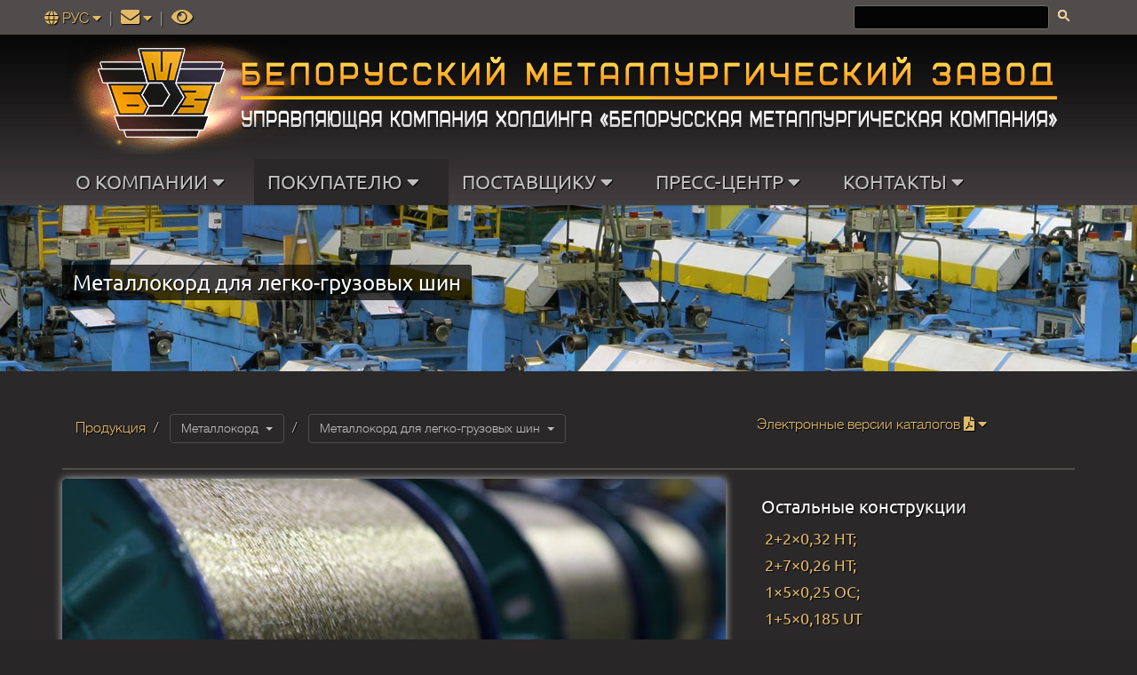

--- FILE ---
content_type: text/html; charset=UTF-8
request_url: https://belsteel.com/buyer/prod_more.php?t=4&v=42&id=419
body_size: 11271
content:
 <!DOCTYPE html>
<html lang="ru-RU"><!-- InstanceBegin template="/Templates/body.dwt.php" codeOutsideHTMLIsLocked="false" -->
<head>
<meta charset="UTF-8">
<meta name="viewport" content="width=device-width, initial-scale=1">
<!-- InstanceBeginEditable name="title" -->
    <title> Металлокорд. Металлокорд для легко-грузовых шин. 2+1&#215;0,38 HT; </title>
    <!-- InstanceEndEditable -->
<!-- InstanceBeginEditable name="meta" -->
    <meta name="keywords" content="Наименование, НТД, упаковка, сертификат, механические свойства, Каталог, БМЗ">
	<meta name="description" content="Металлокорд для легко-грузовых шин. 2+1&#215;0,38 HT; , ТУ BY 400074854.004-2006  , .  ">  
     
  
     <!-- InstanceEndEditable -->

<!-- Stylesheets -->
<meta http-equiv="X-UA-Compatible" content="IE=edge">
<link rel="apple-touch-icon" href="../images/apple-touch-icon.png">
<link rel="icon" href="../images/favicon.ico" sizes="any">
<!-- 32x32 -->
<link rel="icon" href="../images/icon.svg" type="image/svg+xml">
<link rel="manifest" href="../manifest.webmanifest">
<link rel="yandex-tableau-widget" href="../tableau.json">
<meta property="og:type" content="website">
<meta property="og:title" content="БМЗ - Белорусский металлургический завод">
<meta property="og:url" content="https://belsteel.com/">
<meta property="og:description" content="Ведущий производитель металлопроката в Беларуси. Арматура, трубы, металлокорд, проволока. Качественная продукция.">
<meta property="og:image" content="https://belsteel.com/images/logo/bmz.png">
<meta property="og:image:width" content="558">
<meta property="og:image:height" content="408">
<meta property="og:site_name" content="БМЗ">
<link rel="stylesheet" href="../bootstrap/bootstrap.css">
<link rel="stylesheet" href="../css/misc.css">
<link rel="stylesheet" href="../css/style.css">
<link rel="stylesheet" type="text/css" media="print" href="../css/print.css">
<link href="../bootstrap/web-fonts-with-css/css/fontawesome-all.min.css" rel="stylesheet" type="text/css">
<!-- JavaScripts --> 

<script type="text/javascript">
	 
	  function getCookie(cname) {
    var name = cname + "=";
    var ca = document.cookie.split(';');
    for (var i = 0; i < ca.length; i++) {
        var c = ca[i].trim();
        if (c.indexOf(name) == 0) {
            return c.substring(name.length, c.length);
        }
    }
    return "";
}
var googTrans = getCookie( 'googtrans' );
		
	 

  
 function MM_jumpMenu(targ,selObj,restore){ // v3.0 SAFE
  var selectedValue = selObj.options[selObj.selectedIndex].value;
  if (selectedValue) {
    if (targ === 'parent') { parent.location = selectedValue; }
    else if (targ === 'top') { top.location = selectedValue; }
    else { window.location = selectedValue; }
  }
  if (restore) selObj.selectedIndex = 0;
}   
    
    
    
    
    
    
</script>
<!-- InstanceBeginEditable name="style" -->
 
 <!-- InstanceEndEditable -->
</head>
<body>
<style type="text/css">
 
 
 #goog-gt-tt {display:none !important;}
.goog-te-banner-frame {display:none !important;}
.goog-te-menu-value:hover {text-decoration:none !important;}
 
#google_translate_element {display:none!important;}
  
</style>
<div id="google_translate_element"></div>
<script>
    function googleTranslateElementInit() {
      new google.translate.TranslateElement({
           pageLanguage: 'ru',
		  includedLanguages: 'be',
		  autoDisplay: true
      }, 'google_translate_element');
    }
</script> 
<script src="//translate.google.com/translate_a/element.js?cb=googleTranslateElementInit"></script>
<div class="responsive_menu">
  <div class="panel-group visible-xs">
    <div class="panel-group" id="accordion">
      <div class="panel panel-default">
        <div class="panel-heading">
          <div class=" collapsed" data-toggle="collapse" data-parent="#accordion" href="#collapseOne">
            <h4>О КОМПАНИИ<i class="chevron fa fa-fw" ></i> </h4>
          </div>
        </div>
        <div id="collapseOne" class="panel-collapse collapse  ">
          <div class="panel-body">
            <div class="panel-group" id="accordion2">
              <div class="panel panel-default">
                <div class="panel-heading"> <a class=" collapsed" data-toggle="collapse" data-parent="#accordion2" href="#collapse2"> Общая информация<i class="chevron fa fa-fw" ></i> </a> </div>
                <div id="collapse2" class="panel-collapse collapse">
                  <div class="panel-body">
                    <div class="panel-heading collapsed"><a href="../about/struktura-bmz.php">Структура БМЗ</a> </div>
                    <div class="panel-heading collapsed"><a href="../about/korporativnaya-politika.php">Корпоративная политика</a> </div>
                    <div class="panel-heading collapsed"><a href="../about/eticheskiy-kodeks.php">Этический кодекс</a> </div>
                    <div class="panel-heading collapsed"><a href="../about/protivodeystvie_korrupcii.php">Противодействие коррупции</a> </div>
                    <div class="panel-heading collapsed"><a href="../url.php?site=4" target="_blank">Защита персональных данных</a> </div>
                  </div>
                </div>
              </div>
            </div>
            <div class="panel-heading collapsed"><a href="../about/rukovodstvo-predpriyatiya.php">Руководство компании</a> </div>
            <div class="panel-heading"> <a class=" collapsed" data-toggle="collapse" data-parent="#accordion2" href="#collapse3"> Устойчивое развитие<i class="chevron fa fa-fw" ></i> </a> </div>
            <div id="collapse3" class="panel-collapse collapse">
              <div class="panel-body">
                <div class="panel-heading collapsed"><a href="../about/politika.php">Политика устойчивого развития</a> </div>
                <div class="panel-heading collapsed"><a href="../doc/perechen-zainteresovannyh-storon.pdf" target="_blank">Перечень заинтересованных сторон</a> </div>
                <div class="panel-heading collapsed"><a href="../doc/matrica.pdf" target="_blank">Матрицы значимости и зрелости</a> </div>
                <div class="panel-heading collapsed"><a href="../about/personal.php">Персонал</a> </div>
                <div class="panel-heading collapsed"><a href="../about/ohrana_truda.php">Охрана труда</a> </div>
                <div class="panel-heading collapsed"><a href="../about/ekologiya.php">Экология</a> </div>
                <div class="panel-heading collapsed"><a href="//med.belsteel.com" target="_blank">Здравоохранение</a> </div>
                <div class="panel-heading collapsed"><a href="../about/kultura.php">Культура</a> </div>
                <div class="panel-heading collapsed"><a href="../about/sport-i-otdyih.php">Спорт и отдых</a> </div>
                <div class="panel-heading collapsed"><a href="../about/gostinica_slavyanskaya.php">Гостиничный комплекс</a> </div>
              </div>
            </div>
            <div class="panel-heading collapsed"><a href="../about/hronologiya.php">Хронология</a> </div>
          </div>
        </div>
      </div>
      <div class="panel panel-default">
        <div class="panel-heading">
          <div class=" collapsed" data-toggle="collapse" data-parent="#accordion" href="#collapseTwo">
            <h4>ПОКУПАТЕЛЮ<i class="chevron fa fa-fw" ></i> </h4>
          </div>
        </div>
        <div id="collapseTwo" class="panel-collapse collapse">
          <div class="panel-body">
            <div class="panel-heading collapsed"><a href="product.php">Продукция</a> </div>
            <div class="panel-heading collapsed"><a href="o-sisteme-kachestva.php">О системе качества</a> </div>
            <div class="panel-heading collapsed"><a href="sertifikatyi-na-produktsiyu.php">Сертификаты  на продукцию</a> </div>
            <div class="panel-heading collapsed"><a href="poryadok-oformleniya-dokumentov-pri-pokupke-nashey-produktsii-s-zavoda.php">Порядок оформления</a> </div>
            <div class="panel-heading collapsed"><a href="on-line-zayavka.php">On-line заявка</a> </div>
            <div class="panel-heading collapsed"><a href="tovaroprovodyaschaya-set.php">Товаропроводящая сеть</a> </div>
            <div class="panel-heading collapsed"><a href="../url.php?site=8" target="_blank">Биржевые торги</a> </div>
          </div>
        </div>
      </div>
      <div class="panel panel-default">
        <div class="panel-heading">
          <div class=" collapsed" data-toggle="collapse" data-parent="#accordion" href="#collapseThree">
            <h4>ПОСТАВЩИКУ<i class="chevron fa fa-fw" ></i> </h4>
          </div>
        </div>
        <div id="collapseThree" class="panel-collapse collapse">
          <div class="panel-body">
            <div class="panel-heading collapsed"><a href="../supplier/konkursyi.php">Конкурсы</a> </div>
            <div class="panel-heading collapsed"><a href="../supplier/zakupk-syirya-i-materialov.php">Закупки сырья и материалов</a> </div>
            <div class="panel-heading collapsed"><a href="../supplier/kodeks-postavshchika.php">Кодекс ответственного поставщика</a> </div>
          </div>
        </div>
      </div>
      <div class="panel panel-default">
        <div class="panel-heading">
          <div class=" collapsed" data-toggle="collapse" data-parent="#accordion" href="#collapseFour">
            <h4> ПРЕСС-ЦЕНТР<i class="chevron fa fa-fw" ></i> </h4>
          </div>
        </div>
        <div id="collapseFour" class="panel-collapse collapse">
          <div class="panel-body">
            <div class="panel-heading"> <a class=" collapsed" data-toggle="collapse" data-parent="#accordion2" href="#collapse5"> Новости <i class="chevron fa fa-fw" ></i></a> </div>
            <div id="collapse5" class="panel-collapse collapse">
              <div class="panel-body">
                <div class="panel-heading collapsed"><a href="../press/news_archiv.php">Новости БМЗ</a></div>
                <div class="panel-heading collapsed"><a href="../press/news_archiv_metall.php">Новости промышленности и металлургии</a></div>
                <div class="panel-heading collapsed"><a href="../press/archiv_video.php">Медиаматериалы</a></div>
                <div class="panel-heading collapsed"><a href="../song/index.php">Музыкальное произведение</a></div>
              </div>
            </div>
            <div class="panel-heading collapsed"><a href="../press/publ_archiv.php">Публикации</a> </div>
            <div class="panel-heading collapsed"><a href="../doc/catalog/fotoalbum/index.html" target="_blank">Фотоальбом</a> </div>
            <div class="panel-heading collapsed"><a href="//metallurg.belsteel.com" target="_blank">Газета «Металлург»</a> </div>
          </div>
        </div>
      </div>
      <div class="panel panel-default">
        <div class="panel-heading">
          <div class=" collapsed" data-toggle="collapse" data-parent="#accordion" href="#collapseFive">
            <h4> КОНТАКТЫ<i class="chevron fa fa-fw" ></i> </h4>
          </div>
        </div>
        <div id="collapseFive" class="panel-collapse collapse">
          <div class="panel-body">
            <div class="panel-heading collapsed"><a href="../contact/spravochnaya.php">Контактная информация</a></div>
            <div class="panel-heading collapsed"><a href="../contact/kontaktyi-dlya-pokupatelya.php">Контакты для покупателя</a> </div>
            <div class="panel-heading collapsed"><a href="../contact/kontaktyi-dlya-postavschika.php">Контакты для поставщика</a> </div>
            <div class="panel-heading collapsed"><a href="../contact/kontaktyi-dlya-pressyi.php">Контакты для прессы</a> </div>
            <div class="panel-heading collapsed"><a href="../contact/obrashenie.php">Обращения</a> </div>
          </div>
        </div>
      </div>
    </div>
  </div>
</div>
<!-- /.responsive_menu -->
<section>
  <header class="site-header clearfix" style=" background-image:url(/images/texture_5.png); background-repeat:repeat-x;"  >
    <section style="background-color: #504c4b;  ">
      <div class="container"     >
        <div class="row">
          <div class="col-xs-2 col-sm-2   visible-xs visible-sm " style=" margin-left: 10px;">
            <div class="btn-group  "  style="padding-top: 3px;">
              <div class="responsive-navigation   pull-left main-navigation"> <a href="#menu_navigation" class="menu-toggle-btn"><i class="fas fa-bars fa-2x"></i></a> </div>
            </div>
          </div>
          <div class="col-md-4 col-xs-5 col-sm-4 col-lg-4" style="margin-right: 0px; padding-right: 0px;padding-left: 0px;">
            <div class="btn-group" style="padding-top: 10px;"> <a data-toggle="dropdown" aria-expanded="false" href="//belsteel.com" style="border:0px;"> <i class="fa   fa-globe" aria-hidden="true"  title="Выбрать язык"></i> РУС <span class="fa fa-caret-down" title="Выберать язык"> </span> </a>
              <ul class="dropdown-menu " style="min-width: 60px;">
                <li><a href="//belsteel.com/index_by.php"> БЕЛ</a>
                <li><a href="//eng.belsteel.com"> ENG</a> </li>
                <li><a href="//global.belsteel.com/index.php?lang=spa"> ESP </a> </li>
                <li><a href="//global.belsteel.com/index.php?lang=ger"> DE </a> </li>
                <li><a href="//global.belsteel.com/index.php?lang=it"> IT </a> </li>
                <li><a href="//global.belsteel.com/index.php?lang=fra"> FRA </a> </li>
                <li><a href="//global.belsteel.com/index.php?lang=cn">CN</a> </li>
                <li><a href="//global.belsteel.com/index.php?lang=ar">AR</a> </li>
                <li><a href="//global.belsteel.com/index.php?lang=fa">FA</a> </li>
              </ul>
              <span style="padding-left: 5px; padding-right: 5px;  "> | </span> </div>
            <div class="btn-group" style="padding-top: 10px;"> <a data-toggle="dropdown" aria-expanded="false" href="#" style="border:0px;"> <i class="fa fa-envelope fa-lg" aria-hidden="true"  title="Написать"></i> <span class="fa fa-caret-down" title="Выберать язык"> </span> </a> <span style="padding-left: 5px; padding-right: 5px;  "> | </span>
              <ul class="dropdown-menu " style="min-width: 60px;">
                <li><a href="../contact/obrashenie.php">Обращения</a></li>
                <li><a href="../contact/obratnaya-svyaz.php">Обратная связь</a></li>
              </ul>
            </div>
            <div class="btn-group  " style="padding-top: 10px;"> <a href="#" class="bvi-open"><i class="fas fa-eye fa-lg" title="Версия сайта для слабовидящих"></i></a> </div>
          </div>
          <div class="col-md-3 col-lg-3 col-md-offset-4 col-lg-offset-5 col-sm-offset-1 col-xs-4 col-sm-4 text-right" style="padding-right: 1px; padding-right: 1px;">
            <style type="text/css">
                .ya-page_js_yes .ya-site-form_inited_no { display: none; }
                input.ya-site-form__input-text { height: 25px; line-height: 25px; outline: none; }
                #ya-site-form0 .ya-site-form__input-text,
                #ya-site-form1 .ya-site-form__input-text { padding: 2px 5px; border: 1px solid #6c6c6c; height: 27px; line-height: 27px; color: #bfbfbf; background: #040404; font-style: normal; font-weight: normal; }
                #ya-site-form0, #ya-site-form0 .ya-site-form__form, #ya-site-form0 .ya-site-form__input, #ya-site-form0 .ya-site-form__submit, #ya-site-form0 .ya-site-form__search-precise,
                #ya-site-form1, #ya-site-form1 .ya-site-form__form, #ya-site-form1 .ya-site-form__input, #ya-site-form1 .ya-site-form__submit, #ya-site-form1 .ya-site-form__search-precise { color: #333 !important; }
                div._search { overflow: visible; }
                #ya-site-form0 .ya-site-form__submit_type_image,
                #ya-site-form1 .ya-site-form__submit_type_image { background: url(../images/search_box_icon.png) no-repeat; width: 20px; height: 2px; }
                #ya-site-form0 .ya-site-form__search td,
                #ya-site-form1 .ya-site-form__search td { padding-right: 5px; }
                @media (max-width: 480px) {
                    #ya-site-form0 .ya-site-form__input-text,
                    #ya-site-form1 .ya-site-form__input-text { width: 110px; }
                }
                </style>
            <div class="ya-site-form ya-site-form_inited_no  "  data-bem="{&quot;action&quot;:&quot;https://belsteel.com/search.php&quot;,&quot;arrow&quot;:false,&quot;bg&quot;:&quot;transparent&quot;,&quot;fontsize&quot;:16,&quot;fg&quot;:&quot;#000000&quot;,&quot;language&quot;:&quot;ru&quot;,&quot;suggest&quot;:true,&quot;target&quot;:&quot;_self&quot;,&quot;tld&quot;:&quot;ru&quot;,&quot;type&quot;:3,&quot;usebigdictionary&quot;:false,&quot;searchid&quot;:2320419,&quot;input_fg&quot;:&quot;#bfbfbf&quot;,&quot;input_bg&quot;:&quot;#040404&quot;,&quot;input_fontStyle&quot;:&quot;normal&quot;,&quot;input_fontWeight&quot;:&quot;normal&quot;}">
              <form action="https://yandex.ru/search/site/" method="get" target="_self" accept-charset="utf-8">
                <input type="hidden" name="searchid" value="2320419"/>
                <input type="hidden" name="l10n" value="ru"/>
                <input type="hidden" name="reqenc" value=""/>
                <input type="search" name="text" value=""/>
                <input type="submit" value="Найти"/>
              </form>
            </div>
          </div>
        </div>
      </div>
    </section>
    <div class="visible-xs pull-left logo" style="float:left;">
      <div class="thumb-post bx-wrapper"> <a href="../index.php"><img src="../images/small-logo-bmz.png"/></a> </div>
    </div>
    <div class="container img_logo  ">
      <div class="visible-md visible-lg   visible-sm">
        <div class="thumb-post bx-wrapper"> <a href="../index.php"><img src="/images/bmz.png" width="779" height="98" alt="Logo"/></a> </div>
      </div>
    </div>
    <div class="container ">
      <div class="row">
        <div class="col-sm-12" style="margin-top:0;">
          <div class="main-navigation hidden-print">
            <nav class="hidden-xs" itemscope itemtype="http://schema.org/SiteNavigationElement">
              <ul class="sf-menu " id="example">
                <!-- InstanceBeginEditable name="menu2" --><li ><!-- InstanceEndEditable --><a href="#" style="font-size:22px;">О КОМПАНИИ </a>
                <ul>
                  <li><a href="#">Общая информация</a>
                    <ul>
                                            <li><a itemprop="url" href="../about/struktura-bmz.php"><span itemprop="name">Структура БМЗ</span></a> </li>
                                            <li><a itemprop="url" href="../about/korporativnaya-politika.php"><span itemprop="name">Корпоративная политика</span></a> </li>
                      <li><a itemprop="url" href="../about/eticheskiy-kodeks.php"><span itemprop="name">Этический кодекс</span></a> </li>
                      <li><a itemprop="url" href="../about/protivodeystvie_korrupcii.php"><span itemprop="name">Противодействие коррупции</span></a> </li>
                      <li><a href="../url.php?site=4" target="_blank" itemprop="url"><span itemprop="name">Защита персональных данных</span></a> </li>
                    </ul>
                  </li>
                  <li><a itemprop="url" href="../about/rukovodstvo-predpriyatiya.php"> <span itemprop="name">Руководство компании </span></a> </li>
                  <li><a href="#">Устойчивое развитие</a>
                    <ul>
                      <li><a itemprop="url" href="../about/politika.php"><span itemprop="name">Политика устойчивого развития</span></a> </li>
                      <li><a href="../doc/perechen-zainteresovannyh-storon.pdf" target="_blank" itemprop="url"><span itemprop="name">Перечень заинтересованных сторон</span></a> </li>
                      <li><a href="../doc/matrica.pdf" target="_blank" itemprop="url"><span itemprop="name">Матрицы значимости и зрелости</span></a> </li>
                      <li><a itemprop="url" href="../about/personal.php"><span itemprop="name">Персонал</span></a> </li>
                      <li><a itemprop="url" href="../about/ohrana_truda.php"><span itemprop="name">Охрана труда</span></a> </li>
                      <li><a itemprop="url" href="../about/ekologiya.php"><span itemprop="name">Экология</span></a> </li>
                      <li><a href="//med.belsteel.com" target="_blank" itemprop="url"><span itemprop="name">Здравоохранение</span></a> </li>
                      <li><a itemprop="url" href="../about/kultura.php"><span itemprop="name">Культура</span></a> </li>
                      <li><a itemprop="url" href="../about/sport-i-otdyih.php"><span itemprop="name">Спорт и отдых</span></a> </li>
                      <li><a itemprop="url" href="../about/gostinica_slavyanskaya.php"><span itemprop="name">Гостиничный комплекс</span></a> </li>
                    </ul>
                  </li>
                  <li><a itemprop="url" href="../about/hronologiya.php"><span itemprop="name"> Хронология</span></a> </li>
                </ul>
                </li>
                <!-- InstanceBeginEditable name="menu3" -->  <li class="active"><!-- InstanceEndEditable --><a href="#" style="font-size:22px;">ПОКУПАТЕЛЮ</a>
                <ul>
                  <li><a itemprop="url" style="width:200px;" href="product.php"><span itemprop="name">Продукция</span></a> </li>
                  <li><a itemprop="url" style="width:200px;" href="o-sisteme-kachestva.php"><span itemprop="name">О системе качества</span></a> </li>
                  <li><a itemprop="url" style="width:200px;" href="sertifikatyi-na-produktsiyu.php"><span itemprop="name">Сертификаты  на продукцию</span></a> </li>
                  <li><a itemprop="url" style="width:200px;" href="poryadok-oformleniya-dokumentov-pri-pokupke-nashey-produktsii-s-zavoda.php"><span itemprop="name">Порядок оформления</span></a> </li>
                  <li><a itemprop="url" style="width:200px;" href="on-line-zayavka.php"><span itemprop="name">On-line заявка</span></a> </li>
                  <li><a itemprop="url" style="width:200px;" href="tovaroprovodyaschaya-set.php"><span itemprop="name">Товаропроводящая сеть</span></a> </li>
                  <li><a itemprop="url" style="width:200px;" href="../url.php?site=8" target="_blank"><span itemprop="name">Биржевые торги</span></a> </li>
                </ul>
                </li>
                <!-- InstanceBeginEditable name="menu4" --> <li><!-- InstanceEndEditable --><a href="#" style="font-size:22px;">ПОСТАВЩИКУ</a>
                <ul>
                  <li><a itemprop="url" href="../supplier/konkursyi.php"><span itemprop="name">Конкурсы</span></a> </li>
                  <li><a itemprop="url" style="width:188px;" href="../supplier/zakupk-syirya-i-materialov.php"><span itemprop="name">Закупки сырья и материалов</span></a> </li>
                  <li><a itemprop="url" style="width:188px;" href="../supplier/kodeks-postavshchika.php"><span itemprop="name">Кодекс поставщика</span></a> </li>
                </ul>
                </li>
                <!-- InstanceBeginEditable name="menu5" --> <li><!-- InstanceEndEditable --><a href="#" style="font-size:22px;">ПРЕСС-ЦЕНТР</a>
                <ul>
                  <li><a itemprop="url" href="#"><span itemprop="name">Новости</span></a>
                    <ul>
                      <li><a itemprop="url" href="../press/news_archiv.php"><span itemprop="name">Новости БМЗ</span></a> </li>
                      <li><a itemprop="url" href="../press/news_archiv_metall.php"><span itemprop="name">Новости промышленности и металлургии</span></a> </li>
                      <li><a itemprop="url" href="../press/archiv_video.php"><span itemprop="name">Медиаматериалы</span></a> </li>
                      <li><a itemprop="url" href="../song/index.php"><span itemprop="name">Музыкальное произведение</span></a> </li>
                    </ul>
                  </li>
                  <li><a itemprop="url" href="../press/publ_archiv.php"><span itemprop="name">Публикации</span></a> </li>
                  <li><a itemprop="url" href="../doc/catalog/fotoalbum/index.html" target="_blank"><span itemprop="name">Фотоальбом</span></a> </li>
                  <li><a itemprop="url" href="//metallurg.belsteel.com"><span itemprop="name">Газета &laquo;Металлург&raquo;</span></a> </li>
                </ul>
                </li>
                <!-- InstanceBeginEditable name="menu6" --><li><!-- InstanceEndEditable --><a href="#" style="font-size:22px;">КОНТАКТЫ</a>
                <ul>
                  <li><a itemprop="url" href="../contact/spravochnaya.php"><span itemprop="name">Контактная информация</span></a> </li>
                  <li><a itemprop="url" href="../contact/kontaktyi-dlya-pokupatelya.php"><span itemprop="name">Контакты для покупателя</span></a> </li>
                  <li><a itemprop="url" href="../contact/kontaktyi-dlya-postavschika.php"><span itemprop="name">Контакты для поставщика</span></a> </li>
                  <li><a itemprop="url" href="../contact/kontaktyi-dlya-pressyi.php"><span itemprop="name">Контакты для прессы</span></a> </li>
                  <li><a itemprop="url" href="../contact/obrashenie.php"><span itemprop="name">Обращения</span></a> </li>
                </ul>
                </li>
              </ul>
              <!-- /.sf-menu --> 
              
            </nav>
            <!-- /.main-nav --> 
            
            <!-- This one in here is responsive menu for tablet and mobiles --> 
            
          </div>
          <!-- /.main-navigation --> 
          
        </div>
      </div>
      <!-- /.row --> 
    </div>
  </header>
  <!-- /.site-header --> 
  
</section>
<!-- InstanceBeginEditable name="slide" -->
<div class="first-widget parallax visible-md visible-lg hidden-print bvi-hide"  style="padding-top: 100px; background-image: url(../images/includes/4.jpg); background-attachment: inherit;"> 
		 
		<div class="container pageTitle" style="background-position: 50% 32px;">
				<div class="row">
					<div class="col-sm-6">
						<h1 class="page-location">
							Металлокорд для легко-грузовых шин 						</h1>
					</div> <!-- /.col-md-6 -->
				
				</div> <!-- /.row -->
			</div> <!-- /.container -->
	 
	</div> 
	
		<div class="first-widget parallax visible-sm visible-xs bvi-hide"  style="background-image: url(../images/includes/s_4.jpg); background-attachment: inherit;">
		
			<div class="container pageTitle" style="background-position: 50% 32px;">
				<div class="row">
					<div class="col-sm-6">
						<h1 class="page-location">Металлокорд для легко-грузовых шин </h1>
					</div> <!-- /.col-md-6 -->
					
				</div> <!-- /.row -->
			</div> <!-- /.container -->
		
	</div>
	
	
	<!-- /.pageTitle --><!-- InstanceEndEditable -->
<div class="visible-lg visible-md" id="s_news_shab" ></div>
<!-- InstanceBeginEditable name="body" -->
<section class=" dark-content services"  id="news_shab"> 





  <div class="container">
  
  	<div class="row">
        
     <div class="col-md-8 visible-lg">
            <ol class="breadcrumb"  itemscope itemtype="http://schema.org/BreadcrumbList">
	
	<li itemprop="itemListElement" itemscope itemtype="http://schema.org/ListItem"><a href="product.php" itemprop="item" title="Покупателю"  class="hidden-xs"><span itemprop="name">Продукция</span><meta itemprop="position" content="0"></a></li>
                 
                  <li class="active">
              <div class="btn-group">
                <button type="button" class="btn btn-default dropdown-toggle" data-toggle="dropdown" > Металлокорд &nbsp;<span class="caret"  ></span></button>
                <ul class="dropdown-menu" role="menu">
                                    <li class="filter" > <a href="prod_type.php?t=1">Заготовка</a></li>
                                    <li class="filter" > <a href="prod_type.php?t=2">Прокат круглый</a></li>
                                    <li class="filter" > <a href="prod_type.php?t=8">Прокат арматурный</a></li>
                                    <li class="filter" > <a href="prod_type.php?t=9">Катанка</a></li>
                                    <li class="filter" > <a href="prod_type.php?t=3">Трубы бесшовные</a></li>
                                    <li class="filter" > <a href="prod_type.php?t=5">Проволока</a></li>
                                    <li class="filter" > <a href="prod_type.php?t=4">Металлокорд</a></li>
                                    <li class="filter" > <a href="prod_type.php?t=7">Фибра стальная</a></li>
                                    <li class="filter" > <a href="prod_type.php?t=6">Прочее</a></li>
                                  </ul>
              </div>
                 
                 </li>
                               
                
           <li class="active">
              <div class="btn-group">
                <button type="button" class="btn btn-default dropdown-toggle" data-toggle="dropdown" > Металлокорд для легко-грузовых шин  &nbsp;<span class="caret"  ></span></button>
                <ul class="dropdown-menu" role="menu">
                                    <li class="filter" > <a href="prod_type.php?t=4&v=43">Металлокорд для грузовых шин </a></li>
                                    <li class="filter" > <a href="prod_type.php?t=4&v=44">Металлокорд для крупногабаритных и сверх крупногабаритных шин </a></li>
                                    <li class="filter" > <a href="prod_type.php?t=4&v=42">Металлокорд для легко-грузовых шин </a></li>
                                    <li class="filter" > <a href="prod_type.php?t=4&v=41">Металлокорд для легковых шин </a></li>
                                  </ul>
              </div>
             </li>
                
                 
              </ol>
		 	
            </div> 
                       <div class="col-md-4 col-sm-12 col-xs-12 breadcrumb">
            <div class="btn-group" > <a  data-toggle="dropdown"  aria-expanded="false" href="#" style="border:0px;"> Электронные версии каталогов <i class="fas fa-file-pdf"></i> <span class="fa fa-caret-down" title="Выберите"> </span> </a>
                <ul class="dropdown-menu">
                    
                <li> <a href="../doc/2025/catalog_all.pdf" target="_blank">Общий каталог продукции </a></li>
                <li><a href="../doc/prokat-2023.pdf" target="_blank">Каталог прокатной продукции</a></li>
                <li><a href="../doc/tube-2023.pdf" target="_blank">Каталог трубной продукции</a></li>
       
                <li><a href="../doc/Fibra-2017.pdf" target="_blank">Фибра стальная</a></li>
             <li><a href="../doc/tara.pdf" target="_blank">Упаковка продукции</a></li>
              </ul>
              </div>
          </div>  <div class="col-md-12 hidden-lg"  >
      <div class="responsive-navigation  pull-left main-navigation" style="padding-top: 5px; padding-bottom: 5px;">
						  <a href="#nogo" class="menu-toggle-btn-cat btn-group">
                                 Металлокорд  <i class="fa fa-bars fa-1x"></i></a>
						

	  </div>
	  </div> 
	  
	  
	  
	  
	  

	</div> 
	
 
   <div class="responsive_menu_cat">
  
                                 
                           
			   
                      
                      
                      
                      
                          
                           
                               <ul  >
                                      <li class="filter"> <a href="prod_type.php?t=4&amp;v=43">Металлокорд для грузовых шин </a></li>
                                    <li class="filter"> <a href="prod_type.php?t=4&amp;v=42">Металлокорд для легко-грузовых шин </a></li>
                                    <li class="filter"> <a href="prod_type.php?t=4&amp;v=41">Металлокорд для легковых шин </a></li>
                                    <li class="filter"> <a href="prod_type.php?t=4&amp;v=44">Металлокорд для крупногабаритных и сверх крупногабаритных шин </a></li>
                                  </ul>
                                  
                      
                               
				         
			              
		</div>
  
	 
	<hr style="border:1px solid #4e4d4a; margin: 0 0 10px 0;">
	
	<!-- /.row -->	
	<div class="row"  >

<div class=" col-md-8">



	<div style="box-shadow:0 0 10px; border-radius: 5px;" class="thumb-post">
		<img itemprop="image" src="/images/catalog/1_71.jpg" alt="Металлокорд для легко-грузовых шин">
		<span class="member-role" style="width: 100%;"><span style="font-weight:bold; color:#FFFFFF; " itemprop="name"> Металлокорд для легко-грузовых шин</span>
</span>

	</div>










	<div class="row" >
	
		<!-- /.col-md-8 -->
		<div class="col-md-12">
			<div class="project-info">
				<span class="subtitle"> </span>



				<div class="media-body">

					<dl itemprop="description" class="dl-horizontal">

						<dt> </dt>
						<dd style="margin-bottom:10px;"><a href="on-line-zayavka.php?id=419&v=42" class="main-button accent-color" style="float: right">Оформить заявку   </a> 	</dd>
												<dt>Размер:</dt>
						<dd style="margin-bottom:15px;">
							2+1&#215;0,38 HT;   </dd>
						
						<dt>Стандарт:</dt>
						<dd style="margin-bottom:15px;">
							ТУ BY 400074854.004-2006   </dd>
												<dt>Паспорт безопасности: </dt>
						<dd style="margin-bottom:15px;">  <a href="/doc/passport/metallokord.pdf" target="_blank">Скачать <i class="fa fa-download" aria-hidden="true"></i></a> </dd>

					
													
												
					 
					</dl>
				</div>

			</div>
			<!-- /.project-info -->

		</div>
		
		
		<!-- /.col-md-4 -->
	</div>
	<!-- /.row -->


		<div class="bs-example bs-example-tabs" style="padding-top: 40px;">
		<ul id="myTab" class="nav nav-tabs">


						<li class="active"><a href="#mech" data-toggle="tab">Механические свойства</a>
			</li>
			
						<li  ><a href="#up" data-toggle="tab">Упаковка</a>
			</li>
			

			



		</ul>
		<div id="myTabContent" class="tab-content">

						<div class="tab-pane fade active in " id="mech">
				<p>
					
<div class="table-responsive"><table  class="table table-hover" >
  <thead>
    <tr >
      <th  >Конструкции  
        </th>
      <th  >Диаметр , мм</th>
       
      <th  >Шаг свивки, мм</th>
      <th  >Направление 
        свивки</th>
      <th  >Линейная 
        плотность, г/м</th>
      <th  >Разрывное  
        усилие, H,  
        не менее</th>
      <th  >Длина намотки  
        на катушку BS60, м</th>
      <th  >Вес на катушке  
        BS60, кг</th>
    </tr>
  </thead>
  <tbody>
  <tr>
    <td colspan="8"   >Нормальная прочность</td>
  </tr>
  <tr  >
    <td  >4x0,38</td>
    <td  >0,91</td>
    <td  >16,0</td>
    <td  >s</td>
    <td  >3,58</td>
    <td  >1020</td>
    <td  >5200</td>
    <td  >18,62</td>
  </tr>
  <tr>
    <td  >2+2x0,35</td>
    <td  >0,93</td>
    <td  >16,0</td>
    <td  >s</td>
    <td  >3,00</td>
    <td  >950</td>
    <td  >5500</td>
    <td  >16,50</td>
  </tr>
  <tr  >
    <td  >3+2x0,30</td>
    <td  >0,90</td>
    <td  >16,0</td>
    <td  >s</td>
    <td  >2,79</td>
    <td  >880</td>
    <td  >6000</td>
    <td  >16,74</td>
  </tr>
  <tr>
    <td  >2+7x0,23</td>
    <td  >0,89</td>
    <td  >6,3/12,5</td>
    <td  >s</td>
    <td  >2,97</td>
    <td  >959</td>
    <td  >6000</td>
    <td  >17,82</td>
  </tr>
  <tr  >
    <td  >2+7x0,25</td>
    <td  >0,95</td>
    <td  >7,0/14,0</td>
    <td  >s</td>
    <td  >3,47</td>
    <td  >1122</td>
    <td  >5000</td>
    <td  >17,35</td>
  </tr>
  <tr>
    <td  >2+7x0,26</td>
    <td  >1,02</td>
    <td  >7,5/15</td>
    <td  >s/s </td>
    <td  >3,84</td>
    <td  >1215</td>
    <td  >4700</td>
    <td  >18,05</td>
  </tr>
  <tr  >
    <td  >2+7x0,28</td>
    <td  >1,07</td>
    <td  >7,5/15</td>
    <td  >s/s </td>
    <td  >4,38</td>
    <td  >1340</td>
    <td  >4500</td>
    <td  >19,58</td>
  </tr>
  <tr>
    <td  >3+8x0,20</td>
    <td  >0,78</td>
    <td  >6,3/12,5</td>
    <td  >s/s </td>
    <td  >2,67</td>
    <td  >860</td>
    <td  >6500</td>
    <td  >17,35</td>
  </tr>
  <tr  >
    <td  >3+9x0,20</td>
    <td  >0,83</td>
    <td  >6,3/12,5</td>
    <td  >s/s </td>
    <td  >3,00</td>
    <td  >900</td>
    <td  >6000</td>
    <td  >18,00</td>
  </tr>
  <tr>
    <td colspan="8"   >Высокая прочность</td>
  </tr>
  <tr  >
    <td  >2+2x0,30 HT</td>
    <td  >0,78</td>
    <td  >14,0</td>
    <td  >s</td>
    <td  >2,23</td>
    <td  >836</td>
    <td  >8125</td>
    <td  >18,12</td>
  </tr>
  <tr>
    <td  >2+2x0,32 HT</td>
    <td  >0,86</td>
    <td  >16,0</td>
    <td  >s</td>
    <td  >2,53</td>
    <td  >890</td>
    <td  >7000</td>
    <td  >17,71</td>
  </tr>
  <tr  >
    <td  >3+8x0,20 HT</td>
    <td  >0,78</td>
    <td  >6,3/12,5</td>
    <td  >s/s </td>
    <td  >2,67</td>
    <td  >948</td>
    <td  >6500</td>
    <td  >17,35</td>
  </tr>
  <tr>
    <td  >3+9x0,20 HT</td>
    <td  >0,83</td>
    <td  >6,3/12,5</td>
    <td  >s/s </td>
    <td  >3,00</td>
    <td  >989</td>
    <td  >6000</td>
    <td  >18,00</td>
    </tr></tbody>
</table></div>
<p align="right"  >*длина и вес на катушке BS40=BS60;  на катушке BS80 в 2 раза больше BS60</p>				</p>
			</div>
			
						<div class="tab-pane fade     " id="up">
				<p>
					<h4>Катушки</h4>
  <p align="center"><img src="/images/catalog/catushka.jpg" width="100%" alt=""/></p>


<table class="table table-hover">
    <tr   >
      <td height="28" align="center" valign="middle"><strong>Типоразмер</strong></td>
      <td align="center" valign="middle"><strong>Обозначение</strong></td>
      <td align="center" valign="middle"><strong>Bs 40</strong></td>
      <td align="center" valign="middle"><strong>Bs 60</strong></td>
      <td align="center" valign="middle"><strong>Bs 80/17</strong></td>
      <td align="center" valign="middle"><strong>Bs 80/33</strong></td>
  </tr>
    <tr>
      <td valign="bottom">Диаметр фланца, мм </td>
      <td align="center" valign="middle">K</td>
      <td align="center" valign="middle">255</td>
      <td align="center" valign="middle">255</td>
      <td align="center" valign="middle">255</td>
      <td align="center" valign="middle">255</td>
  </tr>
    <tr>
      <td valign="bottom"> Диаметр барабана, мм</td>
      <td align="center" valign="middle">L</td>
      <td align="center" valign="middle">118</td>
      <td align="center" valign="middle">118</td>
      <td align="center" valign="middle">118</td>
      <td align="center" valign="middle">118</td>
  </tr>
    <tr>
      <td valign="bottom">Габаритная ширина, мм </td>
      <td align="center" valign="middle">M</td>
      <td align="center" valign="middle">166</td>
      <td align="center" valign="middle">166</td>
      <td align="center" valign="middle">329</td>
      <td align="center" valign="middle">329</td>
  </tr>
    <tr>
      <td valign="bottom">Ширина под проволоку, мм</td>
      <td align="center" valign="middle">N</td>
      <td align="center" valign="middle">152</td>
      <td align="center" valign="middle">152</td>
      <td align="center" valign="middle">315</td>
      <td align="center" valign="middle">315</td>
  </tr>
    <tr>
      <td>Посадочное отверстие, мм</td>
      <td align="center" valign="middle">O</td>
      <td align="center" valign="middle">17</td>
      <td align="center" valign="middle">33</td>
      <td align="center" valign="middle">17</td>
      <td align="center" valign="middle">33</td>
  </tr>
    <tr>
      <td>Число и диаметр отв. под поводок, мм </td>
      <td align="center" valign="middle">P</td>
      <td align="center" valign="middle">3х12,8</td>
      <td align="center" valign="middle">4х12,8</td>
      <td align="center" valign="middle">2х12,8</td>
      <td align="center" valign="middle">3х12,8</td>
  </tr>
    <tr>
      <td valign="bottom">Расстояние между центрами поводкового        и <br>
      центрального отверстий, мм</td>
      <td align="center" valign="middle">        Q</td>
      <td align="center" valign="middle">        38</td>
      <td align="center" valign="middle">        43</td>
      <td align="center" valign="middle">        38</td>
      <td align="center" valign="middle">        43</td>
  </tr>
    <tr>
      <td valign="bottom">Масса катушки, кг </td>
      <td align="center" valign="middle">&nbsp;</td>
      <td align="center" valign="middle">2,18</td>
      <td align="center" valign="middle">2,29</td>
      <td align="center" valign="middle">2,47</td>
      <td align="center" valign="middle">2,51</td>
  </tr>
</table>
<h4>Упаковочная коробка</h4>
<p>Размеры упаковочной коробки на 72 катушки (BS 40; BS 60) или на 36 катушек (Bs 80/17; Bs 80/33)</p>
 
<p>Упаковка металлокорда осуществляется в картонные короба, устанавливаемые на транспортные поддоны. для фиксации катушек с продукцией внутрь короба укладываются послойно пластиковые сепараторы. Вся продукция упаковывается в полиэтиленовый мешок. пластиковые поддоны, сепараторы и катушки являются многооборотной возвратной тарой. </p>
<p align="center"><img src="/images/catalog/separator.jpg" width="100%" alt=""/></p>
<h4><img src="/images/catalog/metallocord.jpg" alt="" width="100%"/></h4>
<h4>Поддоны</h4>


<table class="table table-hover">
  <tr   >
    <td height="27" colspan="2" align="center" valign="middle"><strong> Размеры</strong></td>
    <td colspan="3" align="center" valign="middle"><strong>Пластиковые </strong></td>
    <td align="center" valign="middle"><strong>Деревянные</strong></td>
  </tr>
  <tr>
    <td colspan="2" align="center" valign="bottom">&nbsp;</td>
    <td align="center" valign="bottom"><strong>А </strong></td>
    <td align="center" valign="bottom"><strong>Б</strong></td>
    <td align="center" valign="bottom"><strong>В </strong></td>
    <td align="center" valign="bottom"><strong>Г </strong></td>
  </tr>
  <tr>
    <td align="center">Длина</td>
    <td align="center">мм</td>
    <td align="center" valign="bottom">1100</td>
    <td align="center" valign="bottom">1100</td>
    <td align="center" valign="bottom">1100</td>
    <td align="center" valign="bottom">1080</td>
  </tr>
  <tr>
    <td align="center" valign="bottom">Ширина</td>
    <td align="center" valign="bottom">мм</td>
    <td align="center" valign="bottom">830</td>
    <td align="center" valign="bottom">830</td>
    <td align="center" valign="bottom">833</td>
    <td align="center" valign="bottom">820</td>
  </tr>
  <tr>
    <td align="center" valign="bottom">Высота</td>
    <td align="center" valign="bottom">мм</td>
    <td align="center" valign="bottom">190</td>
    <td align="center" valign="bottom">190</td>
    <td align="center" valign="bottom">188</td>
    <td align="center" valign="bottom">170</td>
  </tr>
  <tr>
    <td align="center" valign="bottom">Масса</td>
    <td align="center" valign="bottom">кг</td>
    <td align="center" valign="bottom">15,15</td>
    <td align="center" valign="bottom">25,5</td>
    <td align="center" valign="bottom">22</td>
    <td align="center" valign="bottom">22</td>
  </tr>
</table>
<h4>Возвратная тара</h4>
<p>Способ укладки катушек BS 40 и BS 60 (х100 шт) и катушек Bs 80 (х60 шт) для подготовки к
возврату
</p>
<p align="center"><img src="/images/catalog/ucladka.jpg" width="100%" /> 
</p>				</p>
			</div>
			
			




		</div>
	</div>
	
</div>  

 <!--sphider_noindex-->

<div class=" col-md-4">

	<noindex>
	<div class="sidebar-widget">
		<h3>Остальные конструкции</h3>

		
		<!-- Труба-->
				<!-- Фибра-->

				<!-- Прокат арматурный-->

		

		<!-- Металлокорд -->

				<div class="clearfix">

			<div class="content">

				<h4 style="margin-top: 0px; margin-bottom: 0px;"><i class="fa fa-arrows" aria-hidden="true"></i> <a href="prod_more.php?t=4&v=42&id=416">   2+2&#215;0,32 HT;  </a></h4>

			</div>
		</div>

		
		<!-- /.last-post -->
		
		<!-- Труба-->
				<!-- Фибра-->

				<!-- Прокат арматурный-->

		

		<!-- Металлокорд -->

				<div class="clearfix">

			<div class="content">

				<h4 style="margin-top: 0px; margin-bottom: 0px;"><i class="fa fa-arrows" aria-hidden="true"></i> <a href="prod_more.php?t=4&v=42&id=414">   2+7&#215;0,26 HT;  </a></h4>

			</div>
		</div>

		
		<!-- /.last-post -->
		
		<!-- Труба-->
				<!-- Фибра-->

				<!-- Прокат арматурный-->

		

		<!-- Металлокорд -->

				<div class="clearfix">

			<div class="content">

				<h4 style="margin-top: 0px; margin-bottom: 0px;"><i class="fa fa-arrows" aria-hidden="true"></i> <a href="prod_more.php?t=4&v=42&id=422">  1&#215;5&#215;0,25 OC;  </a></h4>

			</div>
		</div>

		
		<!-- /.last-post -->
		
		<!-- Труба-->
				<!-- Фибра-->

				<!-- Прокат арматурный-->

		

		<!-- Металлокорд -->

				<div class="clearfix">

			<div class="content">

				<h4 style="margin-top: 0px; margin-bottom: 0px;"><i class="fa fa-arrows" aria-hidden="true"></i> <a href="prod_more.php?t=4&v=42&id=423">  1+5&#215;0,185 UT </a></h4>

			</div>
		</div>

		
		<!-- /.last-post -->
		
		<!-- Труба-->
				<!-- Фибра-->

				<!-- Прокат арматурный-->

		

		<!-- Металлокорд -->

				<div class="clearfix">

			<div class="content">

				<h4 style="margin-top: 0px; margin-bottom: 0px;"><i class="fa fa-arrows" aria-hidden="true"></i> <a href="prod_more.php?t=4&v=42&id=418">  2+1&#215;0,26 HT;  </a></h4>

			</div>
		</div>

		
		<!-- /.last-post -->
		
		<!-- Труба-->
				<!-- Фибра-->

				<!-- Прокат арматурный-->

		

		<!-- Металлокорд -->

				<div class="clearfix">

			<div class="content">

				<h4 style="margin-top: 0px; margin-bottom: 0px;"><i class="fa fa-arrows" aria-hidden="true"></i> <a href="prod_more.php?t=4&v=42&id=420">  2+2&#215;0,26 HT;  </a></h4>

			</div>
		</div>

		
		<!-- /.last-post -->
		
		<!-- Труба-->
				<!-- Фибра-->

				<!-- Прокат арматурный-->

		

		<!-- Металлокорд -->

				<div class="clearfix">

			<div class="content">

				<h4 style="margin-top: 0px; margin-bottom: 0px;"><i class="fa fa-arrows" aria-hidden="true"></i> <a href="prod_more.php?t=4&v=42&id=421">  2+2&#215;0,30 ST;  </a></h4>

			</div>
		</div>

		
		<!-- /.last-post -->
		
		<!-- Труба-->
				<!-- Фибра-->

				<!-- Прокат арматурный-->

		

		<!-- Металлокорд -->

				<div class="clearfix">

			<div class="content">

				<h4 style="margin-top: 0px; margin-bottom: 0px;"><i class="fa fa-arrows" aria-hidden="true"></i> <a href="prod_more.php?t=4&v=42&id=417">  2+2&#215;0,35 HT;  </a></h4>

			</div>
		</div>

		
		<!-- /.last-post -->
		
		<!-- Труба-->
				<!-- Фибра-->

				<!-- Прокат арматурный-->

		

		<!-- Металлокорд -->

				<div class="clearfix">

			<div class="content">

				<h4 style="margin-top: 0px; margin-bottom: 0px;"><i class="fa fa-arrows" aria-hidden="true"></i> <a href="prod_more.php?t=4&v=42&id=409">  2+2&#215;0,35;  </a></h4>

			</div>
		</div>

		
		<!-- /.last-post -->
		
		<!-- Труба-->
				<!-- Фибра-->

				<!-- Прокат арматурный-->

		

		<!-- Металлокорд -->

				<div class="clearfix">

			<div class="content">

				<h4 style="margin-top: 0px; margin-bottom: 0px;"><i class="fa fa-arrows" aria-hidden="true"></i> <a href="prod_more.php?t=4&v=42&id=415">  2+7&#215;0,22+0,15; </a></h4>

			</div>
		</div>

		
		<!-- /.last-post -->
		
		<!-- Труба-->
				<!-- Фибра-->

				<!-- Прокат арматурный-->

		

		<!-- Металлокорд -->

				<div class="clearfix">

			<div class="content">

				<h4 style="margin-top: 0px; margin-bottom: 0px;"><i class="fa fa-arrows" aria-hidden="true"></i> <a href="prod_more.php?t=4&v=42&id=411">  2+7&#215;0,23 HT;  </a></h4>

			</div>
		</div>

		
		<!-- /.last-post -->
		
		<!-- Труба-->
				<!-- Фибра-->

				<!-- Прокат арматурный-->

		

		<!-- Металлокорд -->

				<div class="clearfix">

			<div class="content">

				<h4 style="margin-top: 0px; margin-bottom: 0px;"><i class="fa fa-arrows" aria-hidden="true"></i> <a href="prod_more.php?t=4&v=42&id=410">  2+7&#215;0,23;  </a></h4>

			</div>
		</div>

		
		<!-- /.last-post -->
		
		<!-- Труба-->
				<!-- Фибра-->

				<!-- Прокат арматурный-->

		

		<!-- Металлокорд -->

				<div class="clearfix">

			<div class="content">

				<h4 style="margin-top: 0px; margin-bottom: 0px;"><i class="fa fa-arrows" aria-hidden="true"></i> <a href="prod_more.php?t=4&v=42&id=412">  2+7&#215;0,25; </a></h4>

			</div>
		</div>

		
		<!-- /.last-post -->
		
		<!-- Труба-->
				<!-- Фибра-->

				<!-- Прокат арматурный-->

		

		<!-- Металлокорд -->

				<div class="clearfix">

			<div class="content">

				<h4 style="margin-top: 0px; margin-bottom: 0px;"><i class="fa fa-arrows" aria-hidden="true"></i> <a href="prod_more.php?t=4&v=42&id=413">  2+7&#215;0,28; </a></h4>

			</div>
		</div>

		
		<!-- /.last-post -->
		
		<!-- Труба-->
				<!-- Фибра-->

				<!-- Прокат арматурный-->

		

		<!-- Металлокорд -->

				<div class="clearfix">

			<div class="content">

				<h4 style="margin-top: 0px; margin-bottom: 0px;"><i class="fa fa-arrows" aria-hidden="true"></i> <a href="prod_more.php?t=4&v=42&id=72">  4&#215;0,38;  </a></h4>

			</div>
		</div>

		
		<!-- /.last-post -->
		
		<!-- Труба-->
				<!-- Фибра-->

				<!-- Прокат арматурный-->

		

		<!-- Металлокорд -->

				<div class="clearfix">

			<div class="content">

				<h4 style="margin-top: 0px; margin-bottom: 0px;"><i class="fa fa-arrows" aria-hidden="true"></i> <a href="prod_more.php?t=4&v=42&id=408">  4&#215;0,38;  </a></h4>

			</div>
		</div>

		
		<!-- /.last-post -->
			</div>
	</noindex>
	
	<!-- /.sidebar-widget --></div> 
 



 <!--/sphider_noindex-->
	</div> <!-- /.row -->
  </div> <!-- /.container -->	



    
</section>


<!-- InstanceEndEditable -->
<footer class="site-footer ">
  <div class="container">
    <div class="row">
      <div class="col-md-4   " style="padding-top: 30px; padding-bottom: 30px;  ">
        <nav class="footer-nav clearfix">
          <ul class="footer-menu">
            Мы в социальных сетях:<br>
            <li> <a href="//youtube.com/@BMZ_LIFE84" title="БМЗ в YOUTUBE" target="_blank" itemprop="sameAs"> <i class="fab fa-youtube  fa-2x "   ></i> </a></li>
            <li> <a href="//vk.com/bmznews" title="БМЗ в ВК" target="_blank" itemprop="sameAs"> <i class="fab fa-vk  fa-2x "   ></i></a></li>
            <li><a href="//t.me/bmz_life" title="БМЗ в Telegram" target="_blank" itemprop="sameAs"> <i class="fab fa-telegram-plane fa-2x"></i></a></li>
            <li> <a href="//ok.ru/group/53694033756300" title="БМЗ в Одноклассниках" target="_blank" itemprop="sameAs"> <i class="fab fa-odnoklassniki fa-2x"></i></a></li>
            <li> <a href="//twitter.com/belsteelnews" title="БМЗ в Твиттер" target="_blank" itemprop="sameAs"> <i class="fab fa-twitter fa-2x"></i></a></li>
            <li> <a href="//www.facebook.com/groups/belsteelnews" title="БМЗ в facebook" target="_blank" itemprop="sameAs"> <i class="fab fa-facebook fa-2x"></i></a></li>
            <li> <a href="//www.instagram.com/bmz_life/" title="БМЗ в Инстаграм" target="_blank" itemprop="sameAs"> <i class="fab fa-instagram fa-2x"></i></a></li>
          </ul>
        </nav>
      </div>
      <div class="col-md-8" style="padding-top: 30px; padding-bottom: 30px;  ">©  ОАО «БМЗ — управляющая компания холдинга «БМК» <br  class="hidden-md">
        2017-2026 </div>
    </div>
  </div>
  <!-- /.row --> 
  
  <!-- /.row -->
  </div>
  <div class="scrollup"> 
    <!-- Иконка fa-chevron-up (Font Awesome) --> 
    <i class="fa fa-chevron-up"></i> </div>
  
  <!-- /.container --> 
</footer>

<!-- Bootstrap core JavaScript --> 
<script src="../js/html5shiv.js"></script> 
<script src="../js/respond.min.js"></script> 
<script src="../js/jquery-3.7.1.min.js"></script> 
<script src="../js/jquery-migrate-3.4.1.min.js"></script> 
<script src="../js/bootstrap.min.js"></script> 
<script src="../js/plugins.js"></script> 
<script src="../js/medigo-custom.js"></script> 
<script   src="../js/jquery.eislideshow.js"></script> 
<script   src="../js/jquery.easing.1.3.js"></script> 
<script>
			$( function () {
					// при нажатии на кнопку scrollup
					$( '.scrollup' ).click( function () {
						// переместиться в верхнюю часть страницы
						$( "html, body" ).animate( {
							scrollTop: 0
						}, 1000 );
					} )
				} )
				// при прокрутке окна (window)
			$( window ).scroll( function () {
				// если пользователь прокрутил страницу более чем на 200px
				if ( $( this ).scrollTop() > 200 ) {
					// то сделать кнопку scrollup видимой
					$( '.scrollup' ).fadeIn();
				}
				// иначе скрыть кнопку scrollup
				else {
					$( '.scrollup' ).fadeOut();
				}
			} );
		</script>
<link rel="stylesheet" href="../sv1/dist/css/bvi.min.css">
<script src="../sv1/dist/js/bvi.min.js"></script> 
<script>
document.addEventListener('DOMContentLoaded', function() {
  document.body.classList.add('bvi-black');
  new isvek.Bvi({
    target: '.bvi-open',
    scheme: 'black'
  });
}); 
</script> 
 
<script type="text/javascript">
	( function ( w, d, c ) {
		var s = d.createElement( 'script' ),
			h = d.getElementsByTagName( 'script' )[ 0 ],
			e = d.documentElement;
		if ( ( ' ' + e.className + ' ' ).indexOf( ' ya-page_js_yes ' ) === -1 ) {
			e.className += ' ya-page_js_yes';
		}
		s.type = 'text/javascript';
		s.async = true;
		s.charset = 'utf-8';
		s.src = ( d.location.protocol === 'https:' ? 'https:' : 'http:' ) + '//site.yandex.net/v2.0/js/all.js';
		h.parentNode.insertBefore( s, h );
		( w[ c ] || ( w[ c ] = [] ) ).push( function () {
			Ya.Site.Form.init()
		} )
	} )( window, document, 'yandex_site_callbacks' );
</script> 

<!-- Scripts --> 
<!-- InstanceBeginEditable name="all" --> 
      
         
         <!-- InstanceEndEditable -->
</body>
<!-- InstanceEnd --></html>



--- FILE ---
content_type: text/css
request_url: https://belsteel.com/css/style.css
body_size: 6741
content:
#filters {
 /* margin: 10px 0 60px 0;
  text-align: center;*/
}
#filters li {
  display: inline;
  margin-right: 20px;
  cursor: pointer;
  color: #e2ba68;
}
#filters li:after {
  content: '/';
  color: #c3c3c3;
  margin-left: 20px;
}
#filters li:last-child:after {
  content: '';
}
#filters li.active {
  color: #f17e39;
}

#Grid .mix {
  display: none;
}

#Grid .mix.show {
  display: block;
}

.bl {display: inline-block;  opacity: 1;}
 
.line {
	
	padding: 10px ;
	border-top: 1px solid #7b7877; 
}

 
@media screen and (min-width:993px) {
 
	.more {
    position:absolute;  
	bottom:0; width: 100%; padding: 10px 10px; 
}
}
 



.box {
    box-shadow:0 0 1px #fff;
    border-radius: 2px;
    background-color: #696464;
    margin-right: -10px;
	 margin-left: -10px;
    position:relative;
    margin-top: 20px;
   
}
  .big {
     height: 480px; 
}
  .small {
     height: 100px; 
}
.medium {
	height: 146px; 
	
}

.responsive_menu_cat {
  padding: 20px;
  background-color: #4e4d4a;
  display: none;
  position: relative;
  z-index: 99999;
 
}
.mak_3 {
	color: #f17e39;
}
.scrollup { 
  position: fixed; /* фиксированная позиция */
  color: #fff; /* цвет текста */
  background-color: #f17e39; /* цвет заднего фона */
  right: 20px; /* расстояние от правого края */
  bottom: 0px; /* расстояние от нижнего края */
  padding: 4px 10px; /* отступы до содержимого блока */
  font-size: 20px; /* размер шрифта (иконки) */
  border-top-left-radius: 4px; /* скругление верхнего левого угла */
  border-top-right-radius: 4px; /* скругление верхнего правого угла */
  cursor: pointer; /* форма курсора */
  display: none; /* не отображать элемент */
  text-align: center; /*выравнивание содержимого элемента по центру */
 z-index: 3000;
}
.scrollup:hover {
  background-color: #000; /* цвет заднего фона при наведении */
}
.panel-heading  .chevron:after {
    /* symbol for "opening" panels */
   content: "\f0d7";
     /*content: "\f078";   /* adjust as needed, taken from bootstrap.css */
  
}
.panel-heading .collapsed .chevron:after {
    /* symbol for "collapsed" panels */
     content: "\f0da";     /* adjust as needed, taken from bootstrap.css */
}


.panel-heading  .plus:after {
    /* symbol for "opening" panels -*/
   content: "\f056";
     /*content: "\f078";   /* adjust as needed, taken from bootstrap.css */
  
}
.panel-heading .collapsed .plus:after {
    /* symbol for "collapsed" panels +*/
     content: "\f055";     /* adjust as needed, taken from bootstrap.css */
}


 

@font-face {
    font-family: 'helveticaneue';
    src: url('//belsteel.com/fonts/helveticaneuecyr-light-webfont.eot');
    src: url('//belsteel.com/fonts/helveticaneuecyr-light-webfont.eot?#iefix') format('embedded-opentype'),
    url('//belsteel.com/fonts/helveticaneuecyr-light-webfont.woff2') format('woff2'),
    url('//belsteel.com/fonts/helveticaneuecyr-light-webfont.woff') format('woff'),
    url('//belsteel.com/fonts/helveticaneuecyr-light-webfont.ttf') format('truetype');
    font-weight: normal;
    font-style: normal;
    font-display: swap;
}

@font-face {
    font-family: 'pfisotextpro';
    src: url('//belsteel.com/fonts/ubuntu-regular-webfont.eot');
    src: url('//belsteel.com/fonts/ubuntu-regular-webfont.eot?#iefix') format('embedded-opentype'),
    url('//belsteel.com/fonts/ubuntu-regular-webfont.woff') format('woff'),
    url('//belsteel.com/fonts/ubuntu-regular-webfont.ttf') format('truetype'),
    url('//belsteel.com/fonts/ubuntu-regular-webfont.svg') format("svg");
    font-display: swap;
}
  
@font-face {
    font-family: 'Glyphicons Halflings';
    src: url('//belsteel.com/fonts/glyphicons-halflings-regular.eot');
    src: url('//belsteel.com/fonts/glyphicons-halflings-regular.eot?#iefix') format('embedded-opentype'), url('//belsteel.com/fonts/glyphicons-halflings-regular.woff') format('woff'), 
	url('//belsteel.com/fonts/glyphicons-halflings-regular.ttf') format('truetype'), 
	url('//belsteel.com/fonts/glyphicons-halflings-regular.svg#glyphicons_halflingsregular') format('svg');
    font-display: swap;
}

 
 
.submenu_small {
  display: none;
  
}


.soc  li {
	padding-top: 3px;
	padding-right: 8px;
 
}

.soc li a {
    color: #aaaaaa;
}

.soc  li a:hover {
  color: #f17e39;
} 


 .link
  {
	  position: relative;
    display: inline-block;
    line-height: 1.2;
    font-size: 15px;
    padding: 10px 18px;
    text-decoration: none;
    border-radius: 2px;
    -moz-user-select: none;
    -webkit-user-select: none;
    -ms-user-select: none;
    -webkit-transition: 0.2s;
    transition: 0.2s;
    cursor: pointer; border: 1px solid #C9CACD;
float: left;

}
  

.n13_pages_active {padding: 10px 12px; background-color: #504c4b;

}
   
   #map { height:400px; }

	.wrapper{
	position: relative;
	width: 100%;
}
	.ei-slider{
		
	position: relative;
	width: 100%;
	/*max-width: 2560px;*/
	height: 430px;
	  margin: 91px 0 0 0;
}
.ei-slider-loading{
	width: 100%;
	height: 100%;
	position: absolute;
	top: 0px;
	left: 0px;
	z-index:999;
	background: rgba(0,0,0,0.9);
	color: #fff;
	text-align: center;
	line-height: 400px;
}
.ei-slider-large{
	height: 100%;
	width: 100%;
	/*position:relative;*/
	overflow: hidden;
	margin: 0;
	padding: 0;
}
.ei-slider-large li{
	position: absolute;
	top: 0px;
	left: 0px;
	overflow: hidden;
	height: 100%;
	width: 100%;
}
.ei-slider-large li img{
	/* width: 100%; */
	height: 100%;
	object-fit: cover;
}
.ei-title{
	position: absolute;
	
	margin-right: 13%;
	top: 0%;
	background:rgba(0,0,0,0.6);
	height:100%;
	width:50%;
	
}
.ei-title h2, .ei-title h3{
	text-align: right;
	margin-left:20%;
	margin-right:5%;
	padding-right:20px;


}
.ei-title h2{
	
	color: white;
	 margin-top:210px;
}

.ei-title h3{
	font-family: helveticaneue, verdana;
	font-size:16px;
	color: #ccc;
} 


@media screen and (max-width: 830px) {
	/*.ei-title{
		position: absolute;
		right: 0px;
		margin-right: 0px;
		width: 100%;
		text-align: center;
		top: auto;
		bottom: 10px;
		background: #fff;
		background: rgba(255,255,255,0.9);
		padding: 5px 0;
	}
	.ei-title h2, .ei-title h3{
		text-align: center;
	}
	.ei-title h2{
		font-size: 20px;
		line-height: 24px;
	}
	.ei-title h3{
		font-size: 30px;
		line-height: 40px;
	}
	*/
	.ei-slider {
  position: relative;
  width: 100%;
  max-width: 2560px;
  height: 430px;
  margin: 0 0 0 0;
}
}
@media (min-width:768px) and (max-width:991px) {
	.ei-slider {
  position: relative;
  width: 100%;
  max-width: 2560px;
  height: 430px;
  margin: 0 0 0 0;
}
}
	
	

body {
  text-shadow: 1px 1px 1px #000000;	
  background-color: rgb(40, 38, 39);
  /*font-size: 16px;
  font-family: "PT Serif", Georgia, serif;
  font-weight: normal;*/
  
  font: 16px/1.6 helveticaneue, verdana;
  font-style: normal;
  line-height: 22px;
  color: #bcbcbc;
  -webkit-font-smoothing: antialiased;
  /* Fix for webkit rendering */
  -webkit-text-size-adjust: 100%;
}

h1, h2, h3, h4, h5, h6 {
  color: #fff;
 
  font-family: pfisotextpro, sans-serif;
 
  line-height: 1.1;
  font-weight: normal;
}

h1 a, h2 a, h3 a,
h4 a, h5 a, h6 a {
  font-weight: inherit;
}

h1 {
  font-size: 24px;
}

h2 {
  font-size: 22px;
}

h3 {
  font-size: 20px;
}

h4 {
  line-height: 1.7;
  font-size: 18px;
}

h5 {
  font-size: 16px;
}

h6 {
  font-size: 14px;
}

p {
  margin: 0 0 20px 0;
}
p img {
  margin: 0;
}
p.lead {
  font-size: 28px;
  line-height: 36px;
}

em, i {
  font-style: italic;
}

strong, b {
  font-weight: bold;
 /* color: #31373a; я*/
}

a, a:visited  {
  color: #e2ba68;
  text-decoration: none !important;
  outline: 0;
}


a:hover {
  color: #ccc;
  text-decoration: none !important;
  outline: 0;
}

 a:focus, a:active {
  color: #ccc;
}

p a, p a:visited {
  line-height: inherit;
}

::-moz-selection {
  background-color: #d3dde0;
  text-shadow: none;
}

::-webkit-selection {
  background-color: #d3dde0;
  text-shadow: none;
}

::selection {
  background-color: #d3dde0;
  text-shadow: none;
}

img::selection {
  background-color: transparent;
}

img::-moz-selection {
  background-color: transparent;
}

.subtract-bottom {
  margin-bottom: -40px !important;
}

.remove-bottom {
  margin-bottom: 0 !important;
}

.half-bottom {
  margin-bottom: 20px !important;
}

.add-bottom {
  margin-bottom: 40px !important;
}

*, *:before, *:after {
  -moz-box-sizing: border-box;
  -webkit-box-sizing: border-box;
  box-sizing: border-box;
}

*:focus {
  outline: 0;
}

.footer-menu, .copyright-text {
  text-align: center;
}

.main-nav ul, .main_menu, .main_menu li ul, #filters, .pages, .project-single .meta-post, .archive-wrapper .archive-list, .categories ul, .thumbs, .footer-menu {
  list-style: none;
  padding: 0;
  margin: 0;
}

a, a:visited {
  -webkit-transition: all 150ms ease-in;
  -moz-transition: all 150ms ease-in;
  -o-transition: all 150ms ease-in;
  transition: all 150ms ease-in;
}

.service-section, .first-widget {
  position: relative;
  margin-top: 108px;
}

.light-content, #blogPosts {
 /* margin-top: 40px;*/
}

/*------------------------------------------------------
	HEADER STYLES 
--------------------------------------------------------*/
.site-header {
	position: fixed;
	top: 0;
	left: 0;
	width: 100%;
	background-color: #2a2829;
	
	
	box-shadow: rgba(0, 0, 0, 0.35) 0px 0px 3px;
	-moz-box-shadow: rgba(0, 0, 0, 0.35) 0px 0px 3px;
	-webkit-box-shadow: rgba(0, 0, 0, 0.35) 0px 0px 3px;
	z-index: 9999;
	padding: 0 0 0 0;
	overflow: visible;
	transition: padding 0.3s ease-in-out;
	-moz-transition: padding 0.3s ease-in-out;
	-webkit-transition: padding 0.3s ease-in-out;
}

.site-header.site-header-shrink {
/*  padding: 10px 0;*/
}
.img_logo.site-header-shrink1 {
	display:none;
}




.sf-menu, .sf-menu * {
	margin: 0;
	padding: 5px 9px 5px 0px;
	list-style: none;
	
}

.sf-menu li  a{
	    padding: 5px 15px;
		min-width:130px;
		width:100%;
	 
}

 

.sf-menu li {
	position: relative;
}
.sf-menu ul {
	position: absolute;
	display: none;
	top: 100%;
	left: 0;
	z-index: 99;
}



.sf-menu > li {
	float: left;
}
.sf-menu li:hover > ul,
.sf-menu li.sfHover > ul {
	display: block;
}

.sf-menu a {
	display: block;
	position: relative;
}
.sf-menu ul ul {
	top: 0;
	left: 100%;
}


/*** DEMO SKIN ***/
.sf-menu {
	/*float: left;*/
	margin-bottom: 1.5em;
	
}
.sf-menu ul {
	box-shadow: 2px 2px 6px rgba(0,0,0,.2);
	min-width: 250px; /* allow long menu items to determine submenu width */
	*width: 12em; /* no auto sub width for IE7, see white-space comment below */
	padding-top: 2px;
}
.sf-menu ul li ul a {
	
	padding: .15em 1em;
	text-decoration: none;
	zoom: 1; /* IE7 */
}
.sf-menu a {

	
 /* font-family: "Raleway", sans-serif;*/
   font-family: pfisotextpro, sans-serif;
  color: #bfbfbf;

}
.sf-menu li {
	
	white-space: nowrap; /* no need for Supersubs plugin */
	*white-space: normal; /* ...unless you support IE7 (let it wrap) */
	-webkit-transition: background .2s;
	transition: background .2s;
}
.sf-menu ul li {
	background-color: #2a2829;
}
.sf-menu ul ul li {
	background-color: #2a2829;
}
.sf-menu li:hover,
.sf-menu li.sfHover {
	background: black;
	/* only transition out, not in */
	-webkit-transition: none;
	transition: none;
}

.sf-menu li.active {
	background-color:#2a2829;
	}
.main_menu li {
  border-bottom: 1px solid #485156; 
  padding: 10px 0;
}
.main_menu li:first-child {
  padding-top: 0;
}
.main_menu li:last-child {
  border-bottom: none;
  padding-bottom: 0;
}
.main_menu li a {
  font-size: 16px;
  font-family: pfisotextpro, sans-serif;
  /*color: #bfbfbf;*/
  font-weight: 500;
}
.main_menu li ul li {
  margin-left: 20px;
}
.main_menu li ul li:first-child {
  border-top: 1px solid #485156;
  padding-top: 8px;
  margin-top: 10px;
}
.main_menu li ul li:before {
  content: '-';
  color: gray;
  margin-right: 10px;
}
.responsive_menu {

  padding: 8px; 
  background-color: #2a2829;
  display: none;
  position: relative;
  z-index: 9999;
}



/*------------------------------------------------------
	General Styling 
--------------------------------------------------------*/
.light-content {
  background-color: #504c4b;
  width: 100%;
    padding: 40px 0;
}

.dark-content {
  background-color:#2a2829;  
 /*background-color:#3c3a3b;	*/
  width: 100%;
 padding: 40px 0;
}
.dark-content .section-header .section-title {
  color: white;
}
.dark-content .section-header .section-desc {
  color: #939ea4;
}

.section-header {
   padding-bottom: 20px; 
	padding-top: 20px;
  text-align: center;
}
.section-header .section-title {
  font-size: 30px;
  font-weight: 600;
}

.larger-text {
  font-size: 18px;
  line-height: 36px;
}

.light-text {
  color: #aaaaaa;
}

.large-button {
  padding: 15px 20px;
  font-size: 12px;
  font-family: "Raleway", sans-serif;
  text-transform: uppercase;
  font-weight: 800;
  -webkit-border-radius: 2px;
  -moz-border-radius: 2px;
  -ms-border-radius: 2px;
  -o-border-radius: 2px;
  border-radius: 2px;
}

a.large-button.white-color {
  color: #31373a;
  background-color: white;
}

.main-button {
  padding: 12px 15px;
  font-size: 12px;
  font-family: "Raleway", sans-serif;
  text-transform: uppercase;
  font-weight: 700;
  -webkit-border-radius: 2px;
  -moz-border-radius: 2px;
  -ms-border-radius: 2px;
  -o-border-radius: 2px;
  border-radius: 2px;
}

a.main-button.accent-color {
  background-color: #f17e39;
  color: white;
}
a.main-button.accent-color:hover {
  background-color: #31373a;
}

.icon-button {
  margin-left: 15px;
}

.last-item-margin {
  margin-bottom: 100px;
}

label {
  font-weight: normal;
  color: #aaaaaa;
}

input, textarea {
  
  padding: 8px 14px;
    background-color: #504c4b;
  border: 1px solid #f1f4f5;
  -webkit-border-radius: 3px;
  -moz-border-radius: 3px;
  -ms-border-radius: 3px;
  -o-border-radius: 3px;
  border-radius: 3px;
}

input:focus,
textarea:focus {
	background-color: #2E2D2D;
	border-color: #6c6c6c;
	;
}

.mainBtn {
  background-color: #f17e39;
  padding: 7px 17px;
  color: white;
  display: inline-block;
  -webkit-border-radius: 3px;
  -moz-border-radius: 3px;
  -ms-border-radius: 3px;
  -o-border-radius: 3px;
  border-radius: 3px;
  -webkit-transition: background 250ms ease-in;
  -moz-transition: background 250ms ease-in;
  -ms-transition: background 250ms ease-in;
  -o-transition: background 250ms ease-in;
  transition: background 250ms ease-in;
}
.mainBtn:hover {
  background-color: #f28a4c;
}

button {
  outline: 0;
  border: 0;
}

input.mainBtn:focus,
input.mainBtn {
  background-color: #f17e39;
  border: 0;
}

 

#blogPosts {
  background-image: url("//belsteel.com/images/includes/blogPosts.jpg");
}
 

#press {
  background-image: url("//belsteel.com/images/includes/pres.jpg");
}

 
#contact {
  background-image: url("//belsteel.com/images/includes/contact.jpg");
}

.parallax {
  background-attachment: fixed;
  background-repeat: no-repeat;
  background-position: center center;
  background-size: cover;
  color: #fff;
  overflow: hidden;
}

.parallax-overlay {
  background-color: rgba(0, 0, 0, 0.65);
}

.pageTitle {
  padding-top: 70px;
  padding-bottom: 70px;
}

.page-title {
  color: white;
  margin: 5px 0 0 0;
  font-size: 30px;
  font-weight: 800;
}

.page-location {
  background-color: rgba(0, 0, 0, 0.7);
  display: inline-block;
 font-size: 24px;
  padding: 7px 12px;
  -webkit-border-radius: 3px;
  -moz-border-radius: 3px;
  -ms-border-radius: 3px;
  -o-border-radius: 3px;
  border-radius: 3px;
}

.home-intro-content {
  padding: 11em 0;
  text-align: center;
}
.home-intro-content h2 {
  font-size: 36px;
  font-weight: 800;
  color: white;
}
.home-intro-content p {
  margin: 55px 0;
  font-size: 18px;
  line-height: 32px;
}
.home-intro-content .large-button:hover {
  opacity: 0.8;
}

blockquote {
  margin: 30px 0;
  display: block;
  color: #aaaaaa;
}

 
.service-box-wrap {
  text-align: center;
  margin-bottom: 80px;
	
}

.service-icon-wrap {
  display: block;
}
.service-icon-wrap i {
  color: #f17e39;
}

.service-title {
  font-size: 24px;
  font-weight: 600;
    padding-top: 20px;
   /*  padding-bottom: 10px;
 margin: 30px 0 20px 0;
   border-bottom: 1px solid #7b7877; */
    text-align: center;
}

.portfolio {
  /*margin-top: 4px;*/
  background-color:#504c4b;

}

#Grid .mix {
  display: none;
  opacity: 0;
} 

.pages {
  margin: 20px 0 0 0;
}
.pages li {
  display: inline;
  margin-right: 10px;
}
.pages li a {
  padding: 10px 12px;
  background-color: #030303;

}
.pages li a.active {
  color: #e2ba68;
}


/**** Isotope Filtering ****/
 

.portfolio-holder .item {
  margin: 0 1px 0 1px;
}
.portfolio-holder .item img {
  display: block;
  width: 100%;
  height: auto;
}

.portfolio-post {
  overflow: hidden;
  margin-bottom: 30px;
}

.thumb-post {
  display: block;
  position: relative;
  overflow: hidden;
}
.thumb-post .overlay {
  position: absolute;
  top: 0;
  left: 0;
  min-width: 100%;
  height: 100%;
  visibility: hidden;
  opacity: 0;
  -webkit-transform: scale(0);
  -moz-transform: scale(0);
  -ms-transform: scale(0);
  -o-transform: scale(0);
  transform: scale(0);
  -webkit-transition: all 250ms ease-in-out;
  -moz-transition: all 250ms ease-in-out;
  -ms-transition: all 250ms ease-in-out;
  -o-transition: all 250ms ease-in-out;
  transition: all 250ms ease-in-out;
}
.thumb-post .overlay .overlay-inner {
  background: #f17e39;
  background:rgba(42,40,41,0.8);
  height: 100%;
  position: relative;
}
.thumb-post:hover .overlay {
  opacity: 1;
  visibility: visible;
  -webkit-transform: scale(1);
  -moz-transform: scale(1);
  -ms-transform: scale(1);
  -o-transform: scale(1);
  transform: scale(1);
}

.portfolio-infos {
  position: absolute;
  bottom: 30px;
  left: 20px;
}
.portfolio-infos a {
/*  color: white;*/
}
.portfolio-infos .portfolio-title {
  margin: 10px 0 0 0;
  font-weight: 600;
  font-size: 20px;
}
.portfolio-infos .meta-category {
  font-size: 14px;
  color: white;
  display: block;
	text-align: left;
}

.portfolio-expand {
  position: absolute;
  top: 30px;
  right: 30px;
  width: 40px;
  height: 40px;
  background-color: rgba(255, 255, 255, 0.9);
  -webkit-border-radius: 3px;
  -moz-border-radius: 3px;
  -ms-border-radius: 3px;
  -o-border-radius: 3px;
  border-radius: 3px;
  text-align: center;
  line-height: 40px;
}
.portfolio-expand a {
  display: block;
  color: #31373a;
  opacity: 1;
}

.owl-next {
  position: absolute;
  top: 50%;
  right: 0;
  width: 40px;
  height: 48;
  content: 'ddd';
  margin-right: 2px;
  margin-top: -25px;
}
.owl-next:after {
  font-family: 'FontAwesome';
  content: '\f054';
  color: #31373a;
  line-height: 48px;
  text-align: center;
}

.owl-prev {
  position: absolute;
  top: 50%;
  left: 0;
  width: 40px;
  height: 48px;
  margin-left: 1px;
  margin-top: -25px;
}
.owl-prev:after {
  font-family: 'FontAwesome';
  content: '\f053';
  color: #31373a;
  line-height: 48px;
  text-align: center;
}

.project-single {
  margin-top: 50px;
  margin-bottom: 50px;
}
.project-single .project-title {
  font-weight: 600;
  font-size: 24px;
  margin: 0 0 35px 0;
  line-height: 36px;
}
.project-single .subtitle {
  font-size: 14px;
  color: #aaaaaa;
}
.project-single .description {
  margin-bottom: 40px;
}
.project-single .meta-post li {
  display: block;
  margin-bottom: 15px;
}
.project-single .meta-post li span {
  /*color: #31373a; я*/
  margin-right: 10px;
}
.project-single .meta-post li a {
 /* color: #777777; z*/
}
.project-single .meta-post li a:hover {
  color: #7777777;
}

.project-img {
	
  overflow: hidden;
}
.project-img img {
  width: 100%;
  height: auto;
}

.static-info-project {
  background-color: #f1f4f5;
  padding: 80px 0;
  text-align: center;
}

.related-projects {
  margin: 100px 0 60px 0;
}

.flex-direction-nav a {
  width: 40px;
  height: 44px;
}
.flex-direction-nav a:before {
  background-color: #31373a;
  display: block;
  color: white;
  text-align: center;
  line-height: 44px;
  font-size: 14px;
}

.flex-direction-nav .flex-prev {
  left: 0px;
}

.flex-direction-nav .flex-next {
  right: 0px;
}

/*------------------------------------------------------
	Testimonials Styling 
--------------------------------------------------------*/
.testimonials-widget {
  background-color: #f1f4f5;
  padding: 80px 0;
}

.testimonial {
  text-align: center;
}

.testimonial-description {
  font-size: 20px;
  line-height: 1.8em;
  margin: 40px 0 50px 0;
}

.testimonial-content {
  width: 100%;
  margin: 0 auto;
}

.testimonial-author {
  margin-bottom: 40px;
  color: #aaaaaa;
}
.testimonial-author:before, .testimonial-author:after {
  content: "-";
  color: #c3c3c3;
  margin: 0 10px;
}

.bx-wrapper .bx-pager.bx-default-pager a {
  background: transparent;
  text-indent: -9999px;
  display: block;
  width: 12px;
  height: 12px;
  margin: 0 6px;
  outline: 0;
  border: 2px solid #aaaaaa;
  -webkit-border-radius: 6px;
  -moz-border-radius: 6px;
  -ms-border-radius: 6px;
  -o-border-radius: 6px;
  border-radius: 6px;
}

.bx-wrapper .bx-pager.bx-default-pager a:hover,
.bx-wrapper .bx-pager.bx-default-pager a.active {
  background: #f17e39;
  border-color: #f17e39;
}

/*------------------------------------------------------
	Our Team Styling 
--------------------------------------------------------*/
.member-role {
  position: absolute;
  bottom: 0;
  right: 0;
  background: rgba(0,0,0,0.7);
  padding: 5px 10px;
  font-size: 14px;
}

.member-name {
  font-size: 22px;
  font-weight: 500;
  margin-top: 25px;
  display: block;
}

.thumb-post {
  height: auto;
}
.thumb-post img {
  width: 100%;
  height: auto;
}

/*------------------------------------------------------
	Blog Styling 
--------------------------------------------------------*/
#blogPosts .section-header {
  margin-top: 70px;
}
#blogPosts h2.section-title {
  color: white;
}

.latest-posts {
  padding-bottom: 80px;
}
.latest-posts .thumb-post {
  overflow: hidden;
  width: 80px;
  height: 80px;
  border: 3px solid white;
  -webkit-border-radius: 50%;
  -moz-border-radius: 50%;
  -ms-border-radius: 50%;
  -o-border-radius: 50%;
  border-radius: 10%;
  float: left;
}
.latest-posts .blog-post-content {
  overflow: hidden;
}
.latest-posts h4.post-title {
  margin: 0 0 10px 25px;
  font-size: 18px;
  font-weight: 500;
  line-height: 30px;
}
.latest-posts h4.post-title a {
  color: white;
}
.latest-posts .meta-post-date {
  margin-left: 25px;
  font-size: 14px;
}

.blog-posts {
  margin-top: 20px;
}

.post-blog {
  margin-bottom: 20px;
  padding-bottom: 10px;
  border-bottom: 1px solid  #4e4d4a;
}
.post-blog .blog-image {
  overflow: hidden;
  margin-bottom: 20px;
}
.post-blog .blog-image img {
  width: 100%;
  height: auto;
}
.post-blog .blog-content span {
  color: #aaaaaa;
  margin-right: 10px;
  /*font-size: 14px;*/
}
.post-blog .blog-content span a {
  /*color: #aaaaaa;*/
}
.post-blog .blog-content span a:hover {
  color: #f17e39;
}
.post-blog .blog-content h3 {
  margin: 10px 0 25px 0;
  font-size: 24px;
  line-height: 30px;
  font-weight: 600;
}
.post-blog .blog-content h3 a {
  color: #e2ba68;
}

.post-blog .blog-content h3 a:hover {
  color: #e2ba68;
}
.post-blog .blog-content  a span {
  color: #e2ba68;
}

.meta-date:after  {
  content: '/';
  margin-left: 10px;
}

.tag-items {
  margin-top: 50px;
  display: block;
}
.tag-items a {
  padding: 8px 12px;
  background-color: #f1f4f5;
  -webkit-border-radius: 3px;
  -moz-border-radius: 3px;
  -ms-border-radius: 3px;
  -o-border-radius: 3px;
  border-radius: 3px;
}

 
.archive-wrapper {
  margin-bottom: 100px;
}
.archive-wrapper .archive-title {
  font-size: 18px;
  font-weight: 700;
  margin: 40px 0 20px 0;
}
.archive-wrapper .archive-list {
  margin-top: 20px;
}
.archive-wrapper .archive-list li {
  line-height: 28px;
}
.archive-wrapper .archive-list li:before {
  content: '-';
  color: #aaaaaa;
  margin-right: 10px;
}

/*------------------------------------------------------
	Sidebar Styling 
--------------------------------------------------------*/
.sidebar {
  /*margin-top: 100px; */ 
  margin-bottom: 100px;
}

.sidebar-widget {
  margin-bottom: 60px;
}

.widget-title {
  font-size: 14px;
  font-weight: 800;
  margin: 0 0 30px 0;
}

.last-post {
  padding-bottom: 5px;
  margin-bottom: 5px;
/*border-top: 1px solid #7b7877; */
}
.last-post .thumb_date {
  overflow: hidden;
  margin-right: 10px;
    padding-left: 5px;
    text-align: center;
    width: 70px;
    margin-top: 10px;
}

.last-post .thumb {
  overflow: hidden;
  margin-right: 10px;
    padding-left: 10px;
    text-align: center;
  /*  width: 70px;*/
    margin-top: 10px;
}


.last-post .thumb_date  span{
   font-size: 14px;
    color: #fff;
}

.clearfix  {
  content: "";
  display: table;
  clear: both;
}

.last-post .thumb img {
  width: 100%;
}
 
.vcenter {
 
	display: table-cell;  
	vertical-align: middle; 
	color: #fff;
}

.vcenter a {
 
	 
	color: #fff;
}
 
 
.last-post .content {
  overflow: hidden;
    margin-right: 8px;
     margin-left: 8px;
}
.last-post .content span {
  color: #fff;
  font-size: 16px;
  margin:  10px  ;
  line-height: 14px;
}
.last-post  .thumb_date h4 {
  font-size: 36px;
  font-weight: 600;
  margin: 0;
    line-height: 1;
}
 


.last-post .content h4  {
   line-height: 1;
}

.categories ul li:before {
  content: '-';
  color: #aaaaaa;
  margin-right: 10px;
}

.thumbs {
  margin-left: -6px;
  overflow: hidden;
}

.thumbs li {
  list-style: none;
  float: left;
  margin: 6px;
  width: 76px;
  height: 76px;
  overflow: hidden;
  -webkit-transition: all 0.2s ease-in-out;
  -moz-transition: all 0.2s ease-in-out;
  -ms-transition: all 0.2s ease-in-out;
  -o-transition: all 0.2s ease-in-out;
  transition: all 0.2s ease-in-out;
}

.thumbs li img {
  display: block;
  width: 100%;
  padding: 3px;
  background-color: #f1f4f5;
}

.thumbs li a img {
  border: none;
}

/*------------------------------------------------------
	Contact Page Styling 
--------------------------------------------------------*/
.contact-wrapper h3 {
  margin: 0 0 30px 0;
}

.contact-map {
  margin-top: 30px;
}

.contact-form {
  margin-top: 50px;
  margin-bottom: 100px;
  padding-top: 50px;
  border-top: 1px solid #dce4e6;
}
.contact-form h3 {
  margin: 0 0 40px 0;
}
.contact-form .widget-inner {
  margin-top: 40px;
}
.contact-form #email, .contact-form #name, .contact-form #subject, .contact-form textarea {
  width: 100%;
  min-width: 100%;
  max-width: 100%;
}
.contact-form input.mainBtn {
  width: auto;
}
.contact-form textarea {
  min-height: 160px;
}

#result {
  margin-top: 30px;
  color: white;
}
#result .success {
  background-color: #84c333;
  padding: 14px 20px;
}
#result .error {
  background-color: #d15858;
  padding: 14px 20px;
}

.site-footer {
 /* background-color: #2a2829;*/
	background-image: url(/images/texture_5.png);
  padding: 0 0;
  color: #aaaaaa;
  /*font-family: "Raleway", sans-serif;я */
}

.footer-menu li {
  display: inline-block;
  margin: 0 2px;
}
.footer-menu li a {
  color: #aaaaaa;
  font-size: 13px;
  text-transform: uppercase;
  font-weight: 700;
}
.footer-menu li a:hover {
  color: #f17e39;
}

.copyright-text {
  margin-top: 30px;
  font-weight: 700;
  /*text-transform: uppercase;*/
  font-size: 13px;
}

/*------------------------------------------------------
	RESPONSIVE STYLES 
--------------------------------------------------------*/
@media (max-width: 991px) {
	
	 
 .no_heigth {
  height:auto;
 }
	.more {
    width: 100%; padding: 10px 10px; 
}
 
	
	
	
  .site-header {
   /* padding: 17px 0;*/
    position: relative !important;
  }

  .first-widget {
    margin-top: 0;
  }

  .blog-post .thumb-post {
    float: none;
  }

  .blog-post {
    margin-bottom: 50px;
    text-align: center;
  }

  .testimonial-content {
    width: 100%;
  }

  .blog-post .thumb-post {
    margin: 0 auto 40px auto;
  }

  .project-img {
    margin-bottom: 40px;
    display: block;
  }
}
@media (max-width: 767px) {
 
  .ei-title{
	position: absolute;
	
	margin-right: 13%;
	top: 0%;
	background:rgba(0,0,0,0.5);
	height:100%;
	width:100%;
	
}  
   
   .ei-slider {
  position: relative;
  width: 100%;
  max-width: 2560px;
  height: 300px;
      }
    
    
    
    .parallax { 
	background-position: center center !important; 
  }
  
  .cta .cta-title {
    display: block;
    margin-bottom: 30px;
  }

  .pageTitle {
    text-align: center;
  }
  .pageTitle .text-right {
    text-align: center;
  }

  .page-location {
    display: inline-block;
    margin-top: 30px;
  }

  .isotope-item {
    width: 100%;
    height: auto;
  }
}

